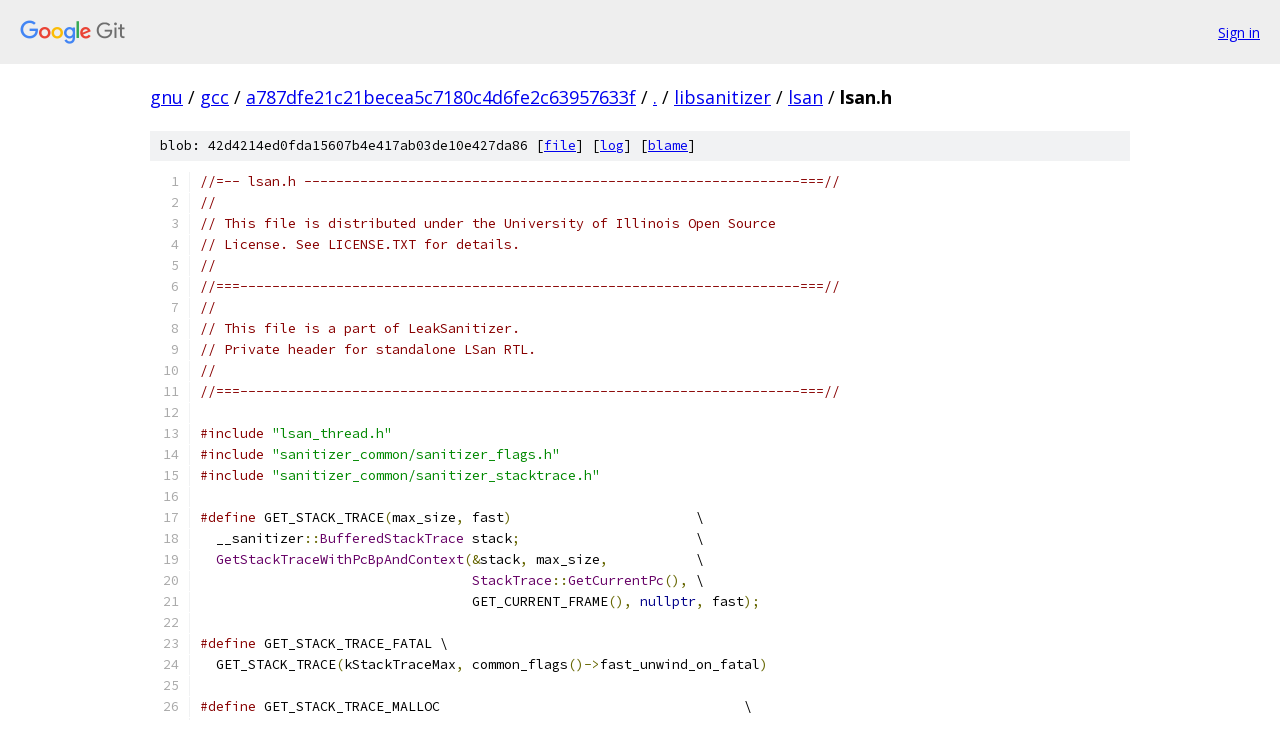

--- FILE ---
content_type: text/html; charset=utf-8
request_url: https://gnu.googlesource.com/gcc/+/a787dfe21c21becea5c7180c4d6fe2c63957633f/libsanitizer/lsan/lsan.h
body_size: 2640
content:
<!DOCTYPE html><html lang="en"><head><meta charset="utf-8"><meta name="viewport" content="width=device-width, initial-scale=1"><title>libsanitizer/lsan/lsan.h - gcc - Git at Google</title><link rel="stylesheet" type="text/css" href="/+static/base.css"><link rel="stylesheet" type="text/css" href="/+static/prettify/prettify.css"><!-- default customHeadTagPart --></head><body class="Site"><header class="Site-header"><div class="Header"><a class="Header-image" href="/"><img src="//www.gstatic.com/images/branding/lockups/2x/lockup_git_color_108x24dp.png" width="108" height="24" alt="Google Git"></a><div class="Header-menu"> <a class="Header-menuItem" href="https://accounts.google.com/AccountChooser?faa=1&amp;continue=https://gnu.googlesource.com/login/gcc/%2B/a787dfe21c21becea5c7180c4d6fe2c63957633f/libsanitizer/lsan/lsan.h">Sign in</a> </div></div></header><div class="Site-content"><div class="Container "><div class="Breadcrumbs"><a class="Breadcrumbs-crumb" href="/?format=HTML">gnu</a> / <a class="Breadcrumbs-crumb" href="/gcc/">gcc</a> / <a class="Breadcrumbs-crumb" href="/gcc/+/a787dfe21c21becea5c7180c4d6fe2c63957633f">a787dfe21c21becea5c7180c4d6fe2c63957633f</a> / <a class="Breadcrumbs-crumb" href="/gcc/+/a787dfe21c21becea5c7180c4d6fe2c63957633f/">.</a> / <a class="Breadcrumbs-crumb" href="/gcc/+/a787dfe21c21becea5c7180c4d6fe2c63957633f/libsanitizer">libsanitizer</a> / <a class="Breadcrumbs-crumb" href="/gcc/+/a787dfe21c21becea5c7180c4d6fe2c63957633f/libsanitizer/lsan">lsan</a> / <span class="Breadcrumbs-crumb">lsan.h</span></div><div class="u-sha1 u-monospace BlobSha1">blob: 42d4214ed0fda15607b4e417ab03de10e427da86 [<a href="/gcc/+/a787dfe21c21becea5c7180c4d6fe2c63957633f/libsanitizer/lsan/lsan.h">file</a>] [<a href="/gcc/+log/a787dfe21c21becea5c7180c4d6fe2c63957633f/libsanitizer/lsan/lsan.h">log</a>] [<a href="/gcc/+blame/a787dfe21c21becea5c7180c4d6fe2c63957633f/libsanitizer/lsan/lsan.h">blame</a>]</div><table class="FileContents"><tr class="u-pre u-monospace FileContents-line"><td class="u-lineNum u-noSelect FileContents-lineNum" data-line-number="1"></td><td class="FileContents-lineContents" id="1"><span class="com">//=-- lsan.h --------------------------------------------------------------===//</span></td></tr><tr class="u-pre u-monospace FileContents-line"><td class="u-lineNum u-noSelect FileContents-lineNum" data-line-number="2"></td><td class="FileContents-lineContents" id="2"><span class="com">//</span></td></tr><tr class="u-pre u-monospace FileContents-line"><td class="u-lineNum u-noSelect FileContents-lineNum" data-line-number="3"></td><td class="FileContents-lineContents" id="3"><span class="com">// This file is distributed under the University of Illinois Open Source</span></td></tr><tr class="u-pre u-monospace FileContents-line"><td class="u-lineNum u-noSelect FileContents-lineNum" data-line-number="4"></td><td class="FileContents-lineContents" id="4"><span class="com">// License. See LICENSE.TXT for details.</span></td></tr><tr class="u-pre u-monospace FileContents-line"><td class="u-lineNum u-noSelect FileContents-lineNum" data-line-number="5"></td><td class="FileContents-lineContents" id="5"><span class="com">//</span></td></tr><tr class="u-pre u-monospace FileContents-line"><td class="u-lineNum u-noSelect FileContents-lineNum" data-line-number="6"></td><td class="FileContents-lineContents" id="6"><span class="com">//===----------------------------------------------------------------------===//</span></td></tr><tr class="u-pre u-monospace FileContents-line"><td class="u-lineNum u-noSelect FileContents-lineNum" data-line-number="7"></td><td class="FileContents-lineContents" id="7"><span class="com">//</span></td></tr><tr class="u-pre u-monospace FileContents-line"><td class="u-lineNum u-noSelect FileContents-lineNum" data-line-number="8"></td><td class="FileContents-lineContents" id="8"><span class="com">// This file is a part of LeakSanitizer.</span></td></tr><tr class="u-pre u-monospace FileContents-line"><td class="u-lineNum u-noSelect FileContents-lineNum" data-line-number="9"></td><td class="FileContents-lineContents" id="9"><span class="com">// Private header for standalone LSan RTL.</span></td></tr><tr class="u-pre u-monospace FileContents-line"><td class="u-lineNum u-noSelect FileContents-lineNum" data-line-number="10"></td><td class="FileContents-lineContents" id="10"><span class="com">//</span></td></tr><tr class="u-pre u-monospace FileContents-line"><td class="u-lineNum u-noSelect FileContents-lineNum" data-line-number="11"></td><td class="FileContents-lineContents" id="11"><span class="com">//===----------------------------------------------------------------------===//</span></td></tr><tr class="u-pre u-monospace FileContents-line"><td class="u-lineNum u-noSelect FileContents-lineNum" data-line-number="12"></td><td class="FileContents-lineContents" id="12"></td></tr><tr class="u-pre u-monospace FileContents-line"><td class="u-lineNum u-noSelect FileContents-lineNum" data-line-number="13"></td><td class="FileContents-lineContents" id="13"><span class="com">#include</span><span class="pln"> </span><span class="str">&quot;lsan_thread.h&quot;</span></td></tr><tr class="u-pre u-monospace FileContents-line"><td class="u-lineNum u-noSelect FileContents-lineNum" data-line-number="14"></td><td class="FileContents-lineContents" id="14"><span class="com">#include</span><span class="pln"> </span><span class="str">&quot;sanitizer_common/sanitizer_flags.h&quot;</span></td></tr><tr class="u-pre u-monospace FileContents-line"><td class="u-lineNum u-noSelect FileContents-lineNum" data-line-number="15"></td><td class="FileContents-lineContents" id="15"><span class="com">#include</span><span class="pln"> </span><span class="str">&quot;sanitizer_common/sanitizer_stacktrace.h&quot;</span></td></tr><tr class="u-pre u-monospace FileContents-line"><td class="u-lineNum u-noSelect FileContents-lineNum" data-line-number="16"></td><td class="FileContents-lineContents" id="16"></td></tr><tr class="u-pre u-monospace FileContents-line"><td class="u-lineNum u-noSelect FileContents-lineNum" data-line-number="17"></td><td class="FileContents-lineContents" id="17"><span class="com">#define</span><span class="pln"> GET_STACK_TRACE</span><span class="pun">(</span><span class="pln">max_size</span><span class="pun">,</span><span class="pln"> fast</span><span class="pun">)</span><span class="pln">                       \</span></td></tr><tr class="u-pre u-monospace FileContents-line"><td class="u-lineNum u-noSelect FileContents-lineNum" data-line-number="18"></td><td class="FileContents-lineContents" id="18"><span class="pln">  __sanitizer</span><span class="pun">::</span><span class="typ">BufferedStackTrace</span><span class="pln"> stack</span><span class="pun">;</span><span class="pln">                      \</span></td></tr><tr class="u-pre u-monospace FileContents-line"><td class="u-lineNum u-noSelect FileContents-lineNum" data-line-number="19"></td><td class="FileContents-lineContents" id="19"><span class="pln">  </span><span class="typ">GetStackTraceWithPcBpAndContext</span><span class="pun">(&amp;</span><span class="pln">stack</span><span class="pun">,</span><span class="pln"> max_size</span><span class="pun">,</span><span class="pln">           \</span></td></tr><tr class="u-pre u-monospace FileContents-line"><td class="u-lineNum u-noSelect FileContents-lineNum" data-line-number="20"></td><td class="FileContents-lineContents" id="20"><span class="pln">                                  </span><span class="typ">StackTrace</span><span class="pun">::</span><span class="typ">GetCurrentPc</span><span class="pun">(),</span><span class="pln"> \</span></td></tr><tr class="u-pre u-monospace FileContents-line"><td class="u-lineNum u-noSelect FileContents-lineNum" data-line-number="21"></td><td class="FileContents-lineContents" id="21"><span class="pln">                                  GET_CURRENT_FRAME</span><span class="pun">(),</span><span class="pln"> </span><span class="kwd">nullptr</span><span class="pun">,</span><span class="pln"> fast</span><span class="pun">);</span></td></tr><tr class="u-pre u-monospace FileContents-line"><td class="u-lineNum u-noSelect FileContents-lineNum" data-line-number="22"></td><td class="FileContents-lineContents" id="22"></td></tr><tr class="u-pre u-monospace FileContents-line"><td class="u-lineNum u-noSelect FileContents-lineNum" data-line-number="23"></td><td class="FileContents-lineContents" id="23"><span class="com">#define</span><span class="pln"> GET_STACK_TRACE_FATAL \</span></td></tr><tr class="u-pre u-monospace FileContents-line"><td class="u-lineNum u-noSelect FileContents-lineNum" data-line-number="24"></td><td class="FileContents-lineContents" id="24"><span class="pln">  GET_STACK_TRACE</span><span class="pun">(</span><span class="pln">kStackTraceMax</span><span class="pun">,</span><span class="pln"> common_flags</span><span class="pun">()-&gt;</span><span class="pln">fast_unwind_on_fatal</span><span class="pun">)</span></td></tr><tr class="u-pre u-monospace FileContents-line"><td class="u-lineNum u-noSelect FileContents-lineNum" data-line-number="25"></td><td class="FileContents-lineContents" id="25"></td></tr><tr class="u-pre u-monospace FileContents-line"><td class="u-lineNum u-noSelect FileContents-lineNum" data-line-number="26"></td><td class="FileContents-lineContents" id="26"><span class="com">#define</span><span class="pln"> GET_STACK_TRACE_MALLOC                                      \</span></td></tr><tr class="u-pre u-monospace FileContents-line"><td class="u-lineNum u-noSelect FileContents-lineNum" data-line-number="27"></td><td class="FileContents-lineContents" id="27"><span class="pln">  GET_STACK_TRACE</span><span class="pun">(</span><span class="pln">__sanitizer</span><span class="pun">::</span><span class="pln">common_flags</span><span class="pun">()-&gt;</span><span class="pln">malloc_context_size</span><span class="pun">,</span><span class="pln"> \</span></td></tr><tr class="u-pre u-monospace FileContents-line"><td class="u-lineNum u-noSelect FileContents-lineNum" data-line-number="28"></td><td class="FileContents-lineContents" id="28"><span class="pln">                  common_flags</span><span class="pun">()-&gt;</span><span class="pln">fast_unwind_on_malloc</span><span class="pun">)</span></td></tr><tr class="u-pre u-monospace FileContents-line"><td class="u-lineNum u-noSelect FileContents-lineNum" data-line-number="29"></td><td class="FileContents-lineContents" id="29"></td></tr><tr class="u-pre u-monospace FileContents-line"><td class="u-lineNum u-noSelect FileContents-lineNum" data-line-number="30"></td><td class="FileContents-lineContents" id="30"><span class="com">#define</span><span class="pln"> GET_STACK_TRACE_THREAD GET_STACK_TRACE</span><span class="pun">(</span><span class="pln">kStackTraceMax</span><span class="pun">,</span><span class="pln"> </span><span class="kwd">true</span><span class="pun">)</span></td></tr><tr class="u-pre u-monospace FileContents-line"><td class="u-lineNum u-noSelect FileContents-lineNum" data-line-number="31"></td><td class="FileContents-lineContents" id="31"></td></tr><tr class="u-pre u-monospace FileContents-line"><td class="u-lineNum u-noSelect FileContents-lineNum" data-line-number="32"></td><td class="FileContents-lineContents" id="32"><span class="kwd">namespace</span><span class="pln"> __lsan </span><span class="pun">{</span></td></tr><tr class="u-pre u-monospace FileContents-line"><td class="u-lineNum u-noSelect FileContents-lineNum" data-line-number="33"></td><td class="FileContents-lineContents" id="33"></td></tr><tr class="u-pre u-monospace FileContents-line"><td class="u-lineNum u-noSelect FileContents-lineNum" data-line-number="34"></td><td class="FileContents-lineContents" id="34"><span class="kwd">void</span><span class="pln"> </span><span class="typ">InitializeInterceptors</span><span class="pun">();</span></td></tr><tr class="u-pre u-monospace FileContents-line"><td class="u-lineNum u-noSelect FileContents-lineNum" data-line-number="35"></td><td class="FileContents-lineContents" id="35"><span class="kwd">void</span><span class="pln"> </span><span class="typ">ReplaceSystemMalloc</span><span class="pun">();</span></td></tr><tr class="u-pre u-monospace FileContents-line"><td class="u-lineNum u-noSelect FileContents-lineNum" data-line-number="36"></td><td class="FileContents-lineContents" id="36"></td></tr><tr class="u-pre u-monospace FileContents-line"><td class="u-lineNum u-noSelect FileContents-lineNum" data-line-number="37"></td><td class="FileContents-lineContents" id="37"><span class="com">#define</span><span class="pln"> ENSURE_LSAN_INITED </span><span class="kwd">do</span><span class="pln"> </span><span class="pun">{</span><span class="pln">   \</span></td></tr><tr class="u-pre u-monospace FileContents-line"><td class="u-lineNum u-noSelect FileContents-lineNum" data-line-number="38"></td><td class="FileContents-lineContents" id="38"><span class="pln">  CHECK</span><span class="pun">(!</span><span class="pln">lsan_init_is_running</span><span class="pun">);</span><span class="pln">   \</span></td></tr><tr class="u-pre u-monospace FileContents-line"><td class="u-lineNum u-noSelect FileContents-lineNum" data-line-number="39"></td><td class="FileContents-lineContents" id="39"><span class="pln">  </span><span class="kwd">if</span><span class="pln"> </span><span class="pun">(!</span><span class="pln">lsan_inited</span><span class="pun">)</span><span class="pln">               \</span></td></tr><tr class="u-pre u-monospace FileContents-line"><td class="u-lineNum u-noSelect FileContents-lineNum" data-line-number="40"></td><td class="FileContents-lineContents" id="40"><span class="pln">    __lsan_init</span><span class="pun">();</span><span class="pln">                \</span></td></tr><tr class="u-pre u-monospace FileContents-line"><td class="u-lineNum u-noSelect FileContents-lineNum" data-line-number="41"></td><td class="FileContents-lineContents" id="41"><span class="pun">}</span><span class="pln"> </span><span class="kwd">while</span><span class="pln"> </span><span class="pun">(</span><span class="lit">0</span><span class="pun">)</span></td></tr><tr class="u-pre u-monospace FileContents-line"><td class="u-lineNum u-noSelect FileContents-lineNum" data-line-number="42"></td><td class="FileContents-lineContents" id="42"></td></tr><tr class="u-pre u-monospace FileContents-line"><td class="u-lineNum u-noSelect FileContents-lineNum" data-line-number="43"></td><td class="FileContents-lineContents" id="43"><span class="com">// Get the stack trace with the given pc and bp.</span></td></tr><tr class="u-pre u-monospace FileContents-line"><td class="u-lineNum u-noSelect FileContents-lineNum" data-line-number="44"></td><td class="FileContents-lineContents" id="44"><span class="com">// The pc will be in the position 0 of the resulting stack trace.</span></td></tr><tr class="u-pre u-monospace FileContents-line"><td class="u-lineNum u-noSelect FileContents-lineNum" data-line-number="45"></td><td class="FileContents-lineContents" id="45"><span class="com">// The bp may refer to the current frame or to the caller&#39;s frame.</span></td></tr><tr class="u-pre u-monospace FileContents-line"><td class="u-lineNum u-noSelect FileContents-lineNum" data-line-number="46"></td><td class="FileContents-lineContents" id="46"><span class="pln">ALWAYS_INLINE</span></td></tr><tr class="u-pre u-monospace FileContents-line"><td class="u-lineNum u-noSelect FileContents-lineNum" data-line-number="47"></td><td class="FileContents-lineContents" id="47"><span class="kwd">void</span><span class="pln"> </span><span class="typ">GetStackTraceWithPcBpAndContext</span><span class="pun">(</span><span class="pln">__sanitizer</span><span class="pun">::</span><span class="typ">BufferedStackTrace</span><span class="pln"> </span><span class="pun">*</span><span class="pln">stack</span><span class="pun">,</span></td></tr><tr class="u-pre u-monospace FileContents-line"><td class="u-lineNum u-noSelect FileContents-lineNum" data-line-number="48"></td><td class="FileContents-lineContents" id="48"><span class="pln">                                     __sanitizer</span><span class="pun">::</span><span class="pln">uptr max_depth</span><span class="pun">,</span></td></tr><tr class="u-pre u-monospace FileContents-line"><td class="u-lineNum u-noSelect FileContents-lineNum" data-line-number="49"></td><td class="FileContents-lineContents" id="49"><span class="pln">                                     __sanitizer</span><span class="pun">::</span><span class="pln">uptr pc</span><span class="pun">,</span><span class="pln"> __sanitizer</span><span class="pun">::</span><span class="pln">uptr bp</span><span class="pun">,</span></td></tr><tr class="u-pre u-monospace FileContents-line"><td class="u-lineNum u-noSelect FileContents-lineNum" data-line-number="50"></td><td class="FileContents-lineContents" id="50"><span class="pln">                                     </span><span class="kwd">void</span><span class="pln"> </span><span class="pun">*</span><span class="pln">context</span><span class="pun">,</span><span class="pln"> </span><span class="kwd">bool</span><span class="pln"> fast</span><span class="pun">)</span><span class="pln"> </span><span class="pun">{</span></td></tr><tr class="u-pre u-monospace FileContents-line"><td class="u-lineNum u-noSelect FileContents-lineNum" data-line-number="51"></td><td class="FileContents-lineContents" id="51"><span class="pln">  uptr stack_top </span><span class="pun">=</span><span class="pln"> </span><span class="lit">0</span><span class="pun">,</span><span class="pln"> stack_bottom </span><span class="pun">=</span><span class="pln"> </span><span class="lit">0</span><span class="pun">;</span></td></tr><tr class="u-pre u-monospace FileContents-line"><td class="u-lineNum u-noSelect FileContents-lineNum" data-line-number="52"></td><td class="FileContents-lineContents" id="52"><span class="pln">  </span><span class="typ">ThreadContext</span><span class="pln"> </span><span class="pun">*</span><span class="pln">t</span><span class="pun">;</span></td></tr><tr class="u-pre u-monospace FileContents-line"><td class="u-lineNum u-noSelect FileContents-lineNum" data-line-number="53"></td><td class="FileContents-lineContents" id="53"><span class="pln">  </span><span class="kwd">if</span><span class="pln"> </span><span class="pun">(</span><span class="pln">fast </span><span class="pun">&amp;&amp;</span><span class="pln"> </span><span class="pun">(</span><span class="pln">t </span><span class="pun">=</span><span class="pln"> </span><span class="typ">CurrentThreadContext</span><span class="pun">()))</span><span class="pln"> </span><span class="pun">{</span></td></tr><tr class="u-pre u-monospace FileContents-line"><td class="u-lineNum u-noSelect FileContents-lineNum" data-line-number="54"></td><td class="FileContents-lineContents" id="54"><span class="pln">    stack_top </span><span class="pun">=</span><span class="pln"> t</span><span class="pun">-&gt;</span><span class="pln">stack_end</span><span class="pun">();</span></td></tr><tr class="u-pre u-monospace FileContents-line"><td class="u-lineNum u-noSelect FileContents-lineNum" data-line-number="55"></td><td class="FileContents-lineContents" id="55"><span class="pln">    stack_bottom </span><span class="pun">=</span><span class="pln"> t</span><span class="pun">-&gt;</span><span class="pln">stack_begin</span><span class="pun">();</span></td></tr><tr class="u-pre u-monospace FileContents-line"><td class="u-lineNum u-noSelect FileContents-lineNum" data-line-number="56"></td><td class="FileContents-lineContents" id="56"><span class="pln">  </span><span class="pun">}</span></td></tr><tr class="u-pre u-monospace FileContents-line"><td class="u-lineNum u-noSelect FileContents-lineNum" data-line-number="57"></td><td class="FileContents-lineContents" id="57"><span class="pln">  </span><span class="kwd">if</span><span class="pln"> </span><span class="pun">(!</span><span class="pln">SANITIZER_MIPS </span><span class="pun">||</span><span class="pln"> </span><span class="typ">IsValidFrame</span><span class="pun">(</span><span class="pln">bp</span><span class="pun">,</span><span class="pln"> stack_top</span><span class="pun">,</span><span class="pln"> stack_bottom</span><span class="pun">))</span><span class="pln"> </span><span class="pun">{</span></td></tr><tr class="u-pre u-monospace FileContents-line"><td class="u-lineNum u-noSelect FileContents-lineNum" data-line-number="58"></td><td class="FileContents-lineContents" id="58"><span class="pln">    stack</span><span class="pun">-&gt;</span><span class="typ">Unwind</span><span class="pun">(</span><span class="pln">max_depth</span><span class="pun">,</span><span class="pln"> pc</span><span class="pun">,</span><span class="pln"> bp</span><span class="pun">,</span><span class="pln"> context</span><span class="pun">,</span><span class="pln"> stack_top</span><span class="pun">,</span><span class="pln"> stack_bottom</span><span class="pun">,</span><span class="pln"> fast</span><span class="pun">);</span></td></tr><tr class="u-pre u-monospace FileContents-line"><td class="u-lineNum u-noSelect FileContents-lineNum" data-line-number="59"></td><td class="FileContents-lineContents" id="59"><span class="pln">  </span><span class="pun">}</span></td></tr><tr class="u-pre u-monospace FileContents-line"><td class="u-lineNum u-noSelect FileContents-lineNum" data-line-number="60"></td><td class="FileContents-lineContents" id="60"><span class="pun">}</span></td></tr><tr class="u-pre u-monospace FileContents-line"><td class="u-lineNum u-noSelect FileContents-lineNum" data-line-number="61"></td><td class="FileContents-lineContents" id="61"></td></tr><tr class="u-pre u-monospace FileContents-line"><td class="u-lineNum u-noSelect FileContents-lineNum" data-line-number="62"></td><td class="FileContents-lineContents" id="62"><span class="pun">}</span><span class="pln">  </span><span class="com">// namespace __lsan</span></td></tr><tr class="u-pre u-monospace FileContents-line"><td class="u-lineNum u-noSelect FileContents-lineNum" data-line-number="63"></td><td class="FileContents-lineContents" id="63"></td></tr><tr class="u-pre u-monospace FileContents-line"><td class="u-lineNum u-noSelect FileContents-lineNum" data-line-number="64"></td><td class="FileContents-lineContents" id="64"><span class="kwd">extern</span><span class="pln"> </span><span class="kwd">bool</span><span class="pln"> lsan_inited</span><span class="pun">;</span></td></tr><tr class="u-pre u-monospace FileContents-line"><td class="u-lineNum u-noSelect FileContents-lineNum" data-line-number="65"></td><td class="FileContents-lineContents" id="65"><span class="kwd">extern</span><span class="pln"> </span><span class="kwd">bool</span><span class="pln"> lsan_init_is_running</span><span class="pun">;</span></td></tr><tr class="u-pre u-monospace FileContents-line"><td class="u-lineNum u-noSelect FileContents-lineNum" data-line-number="66"></td><td class="FileContents-lineContents" id="66"></td></tr><tr class="u-pre u-monospace FileContents-line"><td class="u-lineNum u-noSelect FileContents-lineNum" data-line-number="67"></td><td class="FileContents-lineContents" id="67"><span class="kwd">extern</span><span class="pln"> </span><span class="str">&quot;C&quot;</span><span class="pln"> SANITIZER_INTERFACE_ATTRIBUTE </span><span class="kwd">void</span><span class="pln"> __lsan_init</span><span class="pun">();</span></td></tr></table><script nonce="JwzXXodk3VlaOkuXebbqaA">for (let lineNumEl of document.querySelectorAll('td.u-lineNum')) {lineNumEl.onclick = () => {window.location.hash = `#${lineNumEl.getAttribute('data-line-number')}`;};}</script></div> <!-- Container --></div> <!-- Site-content --><footer class="Site-footer"><div class="Footer"><span class="Footer-poweredBy">Powered by <a href="https://gerrit.googlesource.com/gitiles/">Gitiles</a>| <a href="https://policies.google.com/privacy">Privacy</a>| <a href="https://policies.google.com/terms">Terms</a></span><span class="Footer-formats"><a class="u-monospace Footer-formatsItem" href="?format=TEXT">txt</a> <a class="u-monospace Footer-formatsItem" href="?format=JSON">json</a></span></div></footer></body></html>